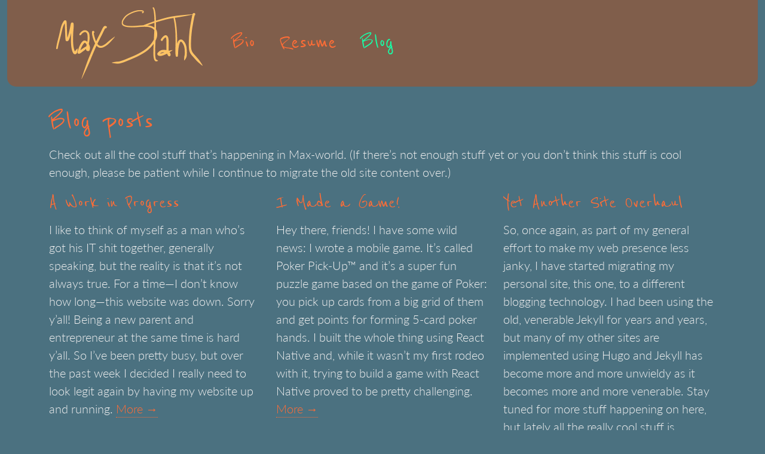

--- FILE ---
content_type: text/html
request_url: https://www.maxthomstahl.com/posts/
body_size: 1995
content:
<!DOCTYPE html>
<html>
  <head>
    <meta charset="utf-8">
    <title>
      
      Max Thom Stahl
      
    </title>
    
<link rel="stylesheet" href="https://use.typekit.net/xqa8gxt.css">




  

<link 
  rel="stylesheet"
  href="/scss/styles.min.ad231998251918e5108f1bfa801d4765c2138b4bebad33a08ee3683b8e4e2c68.css"
  integrity="sha256-rSMZmCUZGOUQjxv6gB1HZcITi0vrrTOgjuNoO45OLGg="
>

  </head>
  <body>
    <div class="container-fluid">
      <header class="container-fluid site-header-outer">
        <div class="container">
          
<nav class="navbar navbar-expand-lg">
  <div class="container-fluid">
    <a class="navbar-brand" href="/">
      
        
          <img alt="Max Stahl" src="/images/signature__yellow_huf5d9fef48810dee3b521233db2295155_127323_0x120_resize_box_3.png" />
        
      
    </a>
    <button id="navbar-toggler" class="navbar-toggler" type="button" data-bs-toggle="collapse" data-bs-target="#navbarSupportedContent" aria-controls="navbarSupportedContent" aria-expanded="false" aria-label="Toggle navigation">
      <span class="navbar-toggler-icon"></span>
    </button>
    <div class="collapse navbar-collapse" id="navbarSupportedContent">
      <ul class="navbar-nav me-auto mb-2 mb-lg-0">
        
          <li class="nav-item">
            <a
              class="nav-link"
              href="/about/"
            >Bio</a>
          </li>
          <li class="nav-item">
            <a
              class="nav-link"
              href="/resume/"
            >Resume</a>
          </li>
          <li class="nav-item">
            <a
              class="nav-link active"
              href="/posts/"
            >Blog</a>
          </li>
      </ul>
    </div>
  </div>
</nav>

        </div>
      </header>
      <div class="container main-content">
        
<div class="row">
  <div class="col-12">
    <h1>Blog posts</h1>
    <p>Check out all the cool stuff that&rsquo;s happening in Max-world. (If there&rsquo;s not
enough stuff yet or you don&rsquo;t think this stuff is cool enough, please be
patient while I continue to migrate the old site content over.)</p>

  </div>
  
  <article class="post post-summary col-sm-12 col-lg-6 col-xl-4">
  <header>
    <h3><a href="/blog/2023/03/a-work-in-progress/"> A Work in Progress</a> </h3>
  </header>
  <div>
  I like to think of myself as a man who&rsquo;s got his IT shit together, generally speaking, but the reality is that it&rsquo;s not always true. For a time—I don&rsquo;t know how long—this website was down. Sorry y&rsquo;all! Being a new parent and entrepreneur at the same time is hard y&rsquo;all.
So I&rsquo;ve been pretty busy, but over the past week I decided I really need to look legit again by having my website up and running.
    <a href='/blog/2023/03/a-work-in-progress/'><nobr>More →</nobr></a>
  </div>
</article>

  
  <article class="post post-summary col-sm-12 col-lg-6 col-xl-4">
  <header>
    <h3><a href="/blog/2023/02/i-made-a-game/"> I Made a Game!</a> </h3>
  </header>
  <div>
  Hey there, friends! I have some wild news: I wrote a mobile game. It&rsquo;s called Poker Pick-Up™ and it&rsquo;s a super fun puzzle game based on the game of Poker: you pick up cards from a big grid of them and get points for forming 5-card poker hands.
I built the whole thing using React Native and, while it wasn&rsquo;t my first rodeo with it, trying to build a game with React Native proved to be pretty challenging.
    <a href='/blog/2023/02/i-made-a-game/'><nobr>More →</nobr></a>
  </div>
</article>

  
  <article class="post post-summary col-sm-12 col-lg-6 col-xl-4">
  <header>
    <h3><a href="/blog/2022/10/yet-another-site-overhaul/"> Yet Another Site Overhaul</a> </h3>
  </header>
  <div>
  So, once again, as part of my general effort to make my web presence less janky, I have started migrating my personal site, this one, to a different blogging technology. I had been using the old, venerable Jekyll for years and years, but many of my other sites are implemented using Hugo and Jekyll has become more and more unwieldy as it becomes more and more venerable.
Stay tuned for more stuff happening on here, but lately all the really cool stuff is happening over at my company, Eighty-Eight Hustles, where I&rsquo;ve started selling some of my new products like Canary and various fidget toys.
    <a href='/blog/2022/10/yet-another-site-overhaul/'><nobr>More →</nobr></a>
  </div>
</article>

  
</div>

      </div>
      <footer class="container-fluid site-footer-outer">
  <div class="container">
    <div class="row">
      <div class="col-4 footer-copyright">
        <p class="copyright">© 2024 Max Thom Stahl. All rights reserved.</p>
      </div>
      <div class="col-4 footer-content text-center">
        
        
      </div>
      <div class="col-4 social-links text-end">
        Find me on
        <a href="https://github.com/mstahl">github</a>
        <a href="https://instagram.com/giantdeathrobot">instagram</a>
      </div>
    </div>
  </div>
</footer>

    </div>
  </body>
  

<script src="/js/bootstrap/bootstrap.bundle.min.js"></script>

</html>


--- FILE ---
content_type: text/css
request_url: https://www.maxthomstahl.com/scss/styles.min.ad231998251918e5108f1bfa801d4765c2138b4bebad33a08ee3683b8e4e2c68.css
body_size: 3404
content:
/*!* Bootstrap v5.2.3 (https://getbootstrap.com/)
* Copyright 2011-2022 The Bootstrap Authors
* Copyright 2011-2022 Twitter, Inc.
* Licensed under MIT (https://github.com/twbs/bootstrap/blob/main/LICENSE)*/:root{--bs-blue:#0d6efd;--bs-indigo:#6610f2;--bs-purple:#6f42c1;--bs-pink:#d63384;--bs-red:#dc3545;--bs-orange:#fd7e14;--bs-yellow:#ffc107;--bs-green:#198754;--bs-teal:#20c997;--bs-cyan:#0dcaf0;--bs-black:#333;--bs-white:#efefef;--bs-gray:#6c757d;--bs-gray-dark:#343a40;--bs-gray-100:#f8f9fa;--bs-gray-200:#e9ecef;--bs-gray-300:#dee2e6;--bs-gray-400:#ced4da;--bs-gray-500:#adb5bd;--bs-gray-600:#6c757d;--bs-gray-700:#495057;--bs-gray-800:#343a40;--bs-gray-900:#212529;--bs-primary:#efefef;--bs-secondary:#17FFA7;--bs-success:#17FFA7;--bs-info:#17BEFF;--bs-warning:#FF6D36;--bs-danger:#FF6D36;--bs-light:#efefef;--bs-dark:#333;--bs-primary-rgb:239, 239, 239;--bs-secondary-rgb:23, 255, 167;--bs-success-rgb:23, 255, 167;--bs-info-rgb:23, 190, 255;--bs-warning-rgb:255, 109, 54;--bs-danger-rgb:255, 109, 54;--bs-light-rgb:239, 239, 239;--bs-dark-rgb:51, 51, 51;--bs-white-rgb:239, 239, 239;--bs-black-rgb:51, 51, 51;--bs-body-color-rgb:33, 37, 41;--bs-body-bg-rgb:239, 239, 239;--bs-font-sans-serif:"lato", sans-serif;--bs-font-monospace:"lato", sans-serif;--bs-gradient:linear-gradient(180deg, rgba(239, 239, 239, 0.15), rgba(239, 239, 239, 0));--bs-body-font-family:var(--bs-font-sans-serif);--bs-body-font-size:1.25rem;--bs-body-font-weight:400;--bs-body-line-height:1.5;--bs-body-color:#212529;--bs-body-bg:#efefef;--bs-border-width:1px;--bs-border-style:solid;--bs-border-color:#FF6D36;--bs-border-color-translucent:rgba(51, 51, 51, 0.175);--bs-border-radius:0.375rem;--bs-border-radius-sm:0.25rem;--bs-border-radius-lg:0.5rem;--bs-border-radius-xl:1rem;--bs-border-radius-2xl:2rem;--bs-border-radius-pill:50rem;--bs-link-color:#efefef;--bs-link-hover-color:#bfbfbf;--bs-code-color:#d63384;--bs-highlight-bg:#fff3cd}*,*::before,*::after{box-sizing:border-box}@media(prefers-reduced-motion:no-preference){:root{scroll-behavior:smooth}}body{margin:0;font-family:var(--bs-body-font-family);font-size:var(--bs-body-font-size);font-weight:var(--bs-body-font-weight);line-height:var(--bs-body-line-height);color:var(--bs-body-color);text-align:var(--bs-body-text-align);background-color:var(--bs-body-bg);-webkit-text-size-adjust:100%;-webkit-tap-highlight-color:rgba(51,51,51,0)}hr{margin:1rem 0;color:inherit;border:0;border-top:1px solid;opacity:.25}h5,.h5,h4,.h4,h3,.h3,h2,.h2,h1,.h1{margin-top:0;margin-bottom:.5rem;font-weight:500;line-height:1.2}h1,.h1{font-size:calc(1.4375rem + 2.25vw)}@media(min-width:1200px){h1,.h1{font-size:3.125rem}}h2,.h2{font-size:calc(1.375rem + 1.5vw)}@media(min-width:1200px){h2,.h2{font-size:2.5rem}}h3,.h3{font-size:calc(1.34375rem + 1.125vw)}@media(min-width:1200px){h3,.h3{font-size:2.1875rem}}h4,.h4{font-size:calc(1.3125rem + .75vw)}@media(min-width:1200px){h4,.h4{font-size:1.875rem}}h5,.h5{font-size:calc(1.28125rem + .375vw)}@media(min-width:1200px){h5,.h5{font-size:1.5625rem}}p{margin-top:0;margin-bottom:1rem}ol,ul{padding-left:2rem}ol,ul{margin-top:0;margin-bottom:1rem}ol ol,ul ul,ol ul,ul ol{margin-bottom:0}strong{font-weight:bolder}sup{position:relative;font-size:.75em;line-height:0;vertical-align:baseline}sup{top:-.5em}a{color:var(--bs-link-color);text-decoration:underline}a:hover{color:var(--bs-link-hover-color)}a:not([href]):not([class]),a:not([href]):not([class]):hover{color:inherit;text-decoration:none}code{font-family:var(--bs-font-monospace);font-size:1em}code{font-size:.875em;color:var(--bs-code-color);word-wrap:break-word}a>code{color:inherit}img{vertical-align:middle}button{border-radius:0}button:focus:not(:focus-visible){outline:0}button{margin:0;font-family:inherit;font-size:inherit;line-height:inherit}button{text-transform:none}button{-webkit-appearance:button}button:not(:disabled){cursor:pointer}::-moz-focus-inner{padding:0;border-style:none}::-webkit-datetime-edit-fields-wrapper,::-webkit-datetime-edit-text,::-webkit-datetime-edit-minute,::-webkit-datetime-edit-hour-field,::-webkit-datetime-edit-day-field,::-webkit-datetime-edit-month-field,::-webkit-datetime-edit-year-field{padding:0}::-webkit-inner-spin-button{height:auto}::-webkit-search-decoration{-webkit-appearance:none}::-webkit-color-swatch-wrapper{padding:0}::file-selector-button{font:inherit;-webkit-appearance:button}.container,.container-fluid{--bs-gutter-x:1.5rem;--bs-gutter-y:0;width:100%;padding-right:calc(var(--bs-gutter-x) * .5);padding-left:calc(var(--bs-gutter-x) * .5);margin-right:auto;margin-left:auto}@media(min-width:576px){.container{max-width:540px}}@media(min-width:768px){.container{max-width:720px}}@media(min-width:992px){.container{max-width:960px}}@media(min-width:1200px){.container{max-width:1140px}}@media(min-width:1400px){.container{max-width:1320px}}.row{--bs-gutter-x:1.5rem;--bs-gutter-y:0;display:flex;flex-wrap:wrap;margin-top:calc(-1 * var(--bs-gutter-y));margin-right:calc(-.5 * var(--bs-gutter-x));margin-left:calc(-.5 * var(--bs-gutter-x))}.row>*{flex-shrink:0;width:100%;max-width:100%;padding-right:calc(var(--bs-gutter-x) * .5);padding-left:calc(var(--bs-gutter-x) * .5);margin-top:var(--bs-gutter-y)}.col-4{flex:none;width:33.33333333%}.col-12{flex:none;width:100%}@media(min-width:576px){.col-sm-12{flex:none;width:100%}}@media(min-width:992px){.col-lg-6{flex:none;width:50%}}@media(min-width:1200px){.col-xl-4{flex:none;width:33.33333333%}}.collapse:not(.show){display:none}.nav{--bs-nav-link-padding-x:1rem;--bs-nav-link-padding-y:0.5rem;--bs-nav-link-font-weight: ;--bs-nav-link-color:var(--bs-link-color);--bs-nav-link-hover-color:var(--bs-link-hover-color);--bs-nav-link-disabled-color:#6c757d;display:flex;flex-wrap:wrap;padding-left:0;margin-bottom:0;list-style:none}.nav-link{display:block;padding:var(--bs-nav-link-padding-y)var(--bs-nav-link-padding-x);font-size:var(--bs-nav-link-font-size);font-weight:var(--bs-nav-link-font-weight);color:var(--bs-nav-link-color);text-decoration:none;transition:color .15s ease-in-out,background-color .15s ease-in-out,border-color .15s ease-in-out}@media(prefers-reduced-motion:reduce){.nav-link{transition:none}}.nav-link:hover,.nav-link:focus{color:var(--bs-nav-link-hover-color)}.navbar{--bs-navbar-padding-x:0;--bs-navbar-padding-y:0.5rem;--bs-navbar-color:#FF6D36;--bs-navbar-hover-color:rgba(51, 51, 51, 0.7);--bs-navbar-disabled-color:rgba(51, 51, 51, 0.3);--bs-navbar-active-color:rgba(51, 51, 51, 0.9);--bs-navbar-brand-padding-y:0.265625rem;--bs-navbar-brand-margin-end:1rem;--bs-navbar-brand-font-size:1.5625rem;--bs-navbar-brand-color:rgba(51, 51, 51, 0.9);--bs-navbar-brand-hover-color:rgba(51, 51, 51, 0.9);--bs-navbar-nav-link-padding-x:0.5rem;--bs-navbar-toggler-padding-y:0.25rem;--bs-navbar-toggler-padding-x:0.75rem;--bs-navbar-toggler-font-size:2.5rem;--bs-navbar-toggler-icon-bg:url("data:image/svg+xml,%3csvg xmlns='http://www.w3.org/2000/svg' viewBox='0 0 30 30'%3e%3cpath stroke='%23FF6D36' stroke-linecap='round' stroke-miterlimit='10' stroke-width='2' d='M4 7h22M4 15h22M4 23h22'/%3e%3c/svg%3e");--bs-navbar-toggler-border-color:#FF6D36;--bs-navbar-toggler-border-radius:0.375rem;--bs-navbar-toggler-focus-width:0.25rem;--bs-navbar-toggler-transition:box-shadow 0.15s ease-in-out;position:relative;display:flex;flex-wrap:wrap;align-items:center;justify-content:space-between;padding:var(--bs-navbar-padding-y)var(--bs-navbar-padding-x)}.navbar>.container,.navbar>.container-fluid{display:flex;flex-wrap:inherit;align-items:center;justify-content:space-between}.navbar-brand{padding-top:var(--bs-navbar-brand-padding-y);padding-bottom:var(--bs-navbar-brand-padding-y);margin-right:var(--bs-navbar-brand-margin-end);font-size:var(--bs-navbar-brand-font-size);color:var(--bs-navbar-brand-color);text-decoration:none;white-space:nowrap}.navbar-brand:hover,.navbar-brand:focus{color:var(--bs-navbar-brand-hover-color)}.navbar-nav{--bs-nav-link-padding-x:0;--bs-nav-link-padding-y:0.5rem;--bs-nav-link-font-weight: ;--bs-nav-link-color:var(--bs-navbar-color);--bs-nav-link-hover-color:var(--bs-navbar-hover-color);--bs-nav-link-disabled-color:var(--bs-navbar-disabled-color);display:flex;flex-direction:column;padding-left:0;margin-bottom:0;list-style:none}.navbar-nav .nav-link.active{color:var(--bs-navbar-active-color)}.navbar-collapse{flex-basis:100%;flex-grow:1;align-items:center}.navbar-toggler{padding:var(--bs-navbar-toggler-padding-y)var(--bs-navbar-toggler-padding-x);font-size:var(--bs-navbar-toggler-font-size);line-height:1;color:var(--bs-navbar-color);background-color:transparent;border:var(--bs-border-width)solid var(--bs-navbar-toggler-border-color);border-radius:var(--bs-navbar-toggler-border-radius);transition:var(--bs-navbar-toggler-transition)}@media(prefers-reduced-motion:reduce){.navbar-toggler{transition:none}}.navbar-toggler:hover{text-decoration:none}.navbar-toggler:focus{text-decoration:none;outline:0;box-shadow:0 0 0 var(--bs-navbar-toggler-focus-width)}.navbar-toggler-icon{display:inline-block;width:1.5em;height:1.5em;vertical-align:middle;background-image:var(--bs-navbar-toggler-icon-bg);background-repeat:no-repeat;background-position:50%;background-size:100%}@media(min-width:992px){.navbar-expand-lg{flex-wrap:nowrap;justify-content:flex-start}.navbar-expand-lg .navbar-nav{flex-direction:row}.navbar-expand-lg .navbar-nav .nav-link{padding-right:var(--bs-navbar-nav-link-padding-x);padding-left:var(--bs-navbar-nav-link-padding-x)}.navbar-expand-lg .navbar-collapse{display:flex!important;flex-basis:auto}.navbar-expand-lg .navbar-toggler{display:none}}.badge{--bs-badge-padding-x:0.65em;--bs-badge-padding-y:0.35em;--bs-badge-font-size:0.75em;--bs-badge-font-weight:700;--bs-badge-color:#efefef;--bs-badge-border-radius:0.375rem;display:inline-block;padding:var(--bs-badge-padding-y)var(--bs-badge-padding-x);font-size:var(--bs-badge-font-size);font-weight:var(--bs-badge-font-weight);line-height:1;color:var(--bs-badge-color);text-align:center;white-space:nowrap;vertical-align:baseline;border-radius:var(--bs-badge-border-radius)}.badge:empty{display:none}@keyframes progress-bar-stripes{0%{background-position-x:1rem}}@keyframes spinner-border{to{transform:rotate(360deg)}}@keyframes spinner-grow{0%{transform:scale(0)}50%{opacity:1;transform:none}}@keyframes placeholder-glow{50%{opacity:.2}}@keyframes placeholder-wave{100%{mask-position:-200% 0%}}.d-flex{display:flex!important}.border{border:var(--bs-border-width)var(--bs-border-style)var(--bs-border-color)!important}.border-0{border:0!important}.flex-row{flex-direction:row!important}.justify-content-center{justify-content:center!important}.me-auto{margin-right:auto!important}.mb-2{margin-bottom:.5rem!important}.text-end{text-align:right!important}.text-center{text-align:center!important}.text-decoration-none{text-decoration:none!important}@media(min-width:992px){.mb-lg-0{margin-bottom:0!important}}@media(max-width:991.98px){body{font-size:2rem}h1,.h1,h2,.h2,h3,.h3,h4,.h4,h5,.h5{font-size:4.5rem}.site-header-outer nav.navbar .nav-item a:link{font-size:4.5rem}.badge img{height:160px}}body{background-color:#4b7180;color:#efefef;font-family:lato,sans-serif;font-weight:300;font-style:normal}a{border-bottom:1px #ff6d36 dotted;color:#ff6d36;text-decoration:none}a:hover{border-color:#17ffa7;color:#17ffa7;cursor:pointer}h1,.h1,h2,.h2,h3,.h3,h4,.h4,h5,.h5{color:#ff6d36;font-family:reenie-beanie,sans-serif;font-weight:500;font-style:normal}h1 a,.h1 a,h2 a,.h2 a,h3 a,.h3 a,h4 a,.h4 a,h5 a,.h5 a{text-decoration:none;border:none}em{color:inherit;font-family:inherit;font-weight:inherit;font-style:italic}strong{color:inherit;font-family:inherit;font-weight:600;font-style:inherit}ul{list-style-type:circle}.main-content{padding-top:30px}.site-header-outer{background-color:#805e4b;border-radius:0 0 15px 15px}.site-header-outer nav.navbar a{border:none}.site-header-outer nav.navbar .nav-item a{color:#ff6d36;font-family:reenie-beanie,sans-serif;font-weight:500;font-size:2.5rem;font-style:normal;padding-left:2rem}.site-header-outer nav.navbar .nav-item a.active{color:#17ffa7}.site-header-outer nav.navbar .nav-item a:hover{color:#efefef}.site-footer-outer{background-color:#805e4b;color:#efefef;min-height:100px;margin-top:100px;padding-top:20px;border-radius:15px 15px 0 0}main.home .homepage-content{background-color:#805e4b;border:1px #805e4b solid;border-radius:20px;color:#efefef;margin:20px auto;padding:20px;width:100%}main.home .post-summary{margin-bottom:20px}h1.article-title,.article-title.h1{font-weight:600}p.meta{color:#efefef}.badge img{height:80px}